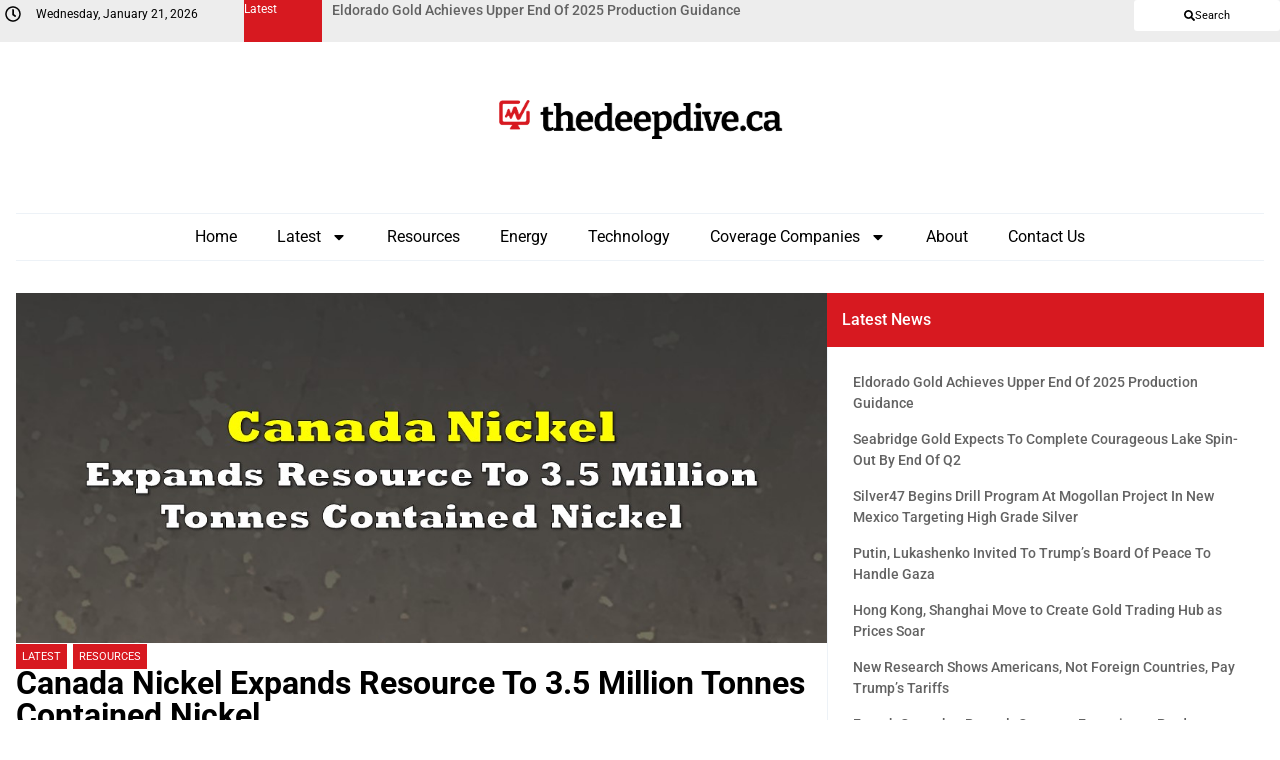

--- FILE ---
content_type: text/css; charset=UTF-8
request_url: https://thedeepdive.ca/wp-content/uploads/elementor/css/post-246980.css?ver=1747294510
body_size: 845
content:
.elementor-246980 .elementor-element.elementor-element-1a79ed11{--display:flex;--flex-direction:row;--container-widget-width:initial;--container-widget-height:100%;--container-widget-flex-grow:1;--container-widget-align-self:stretch;--flex-wrap-mobile:wrap;--gap:30px 30px;--row-gap:30px;--column-gap:30px;}.elementor-246980 .elementor-element.elementor-element-481f874d{--display:flex;--gap:15px 15px;--row-gap:15px;--column-gap:15px;--margin-top:0px;--margin-bottom:0px;--margin-left:0px;--margin-right:0px;--padding-top:0px;--padding-bottom:0px;--padding-left:0px;--padding-right:0px;}.elementor-246980 .elementor-element.elementor-element-47978bcc{--display:flex;--margin-top:0px;--margin-bottom:0px;--margin-left:0px;--margin-right:0px;--padding-top:0px;--padding-bottom:0px;--padding-left:0px;--padding-right:0px;}.elementor-246980 .elementor-element.elementor-element-1eefdd9d img{width:100%;max-width:100%;height:450px;object-fit:cover;object-position:center center;}.elementor-246980 .elementor-element.elementor-element-14bef816{font-family:var( --e-global-typography-text-font-family ), Sans-serif;font-size:var( --e-global-typography-text-font-size );font-weight:var( --e-global-typography-text-font-weight );color:#FFFFFF;}.elementor-246980 .elementor-element.elementor-element-5ab16cd4 .elementor-heading-title{font-family:"Roboto", Sans-serif;font-size:2rem;font-weight:700;}.elementor-246980 .elementor-element.elementor-element-7058445d{--display:flex;--flex-direction:row;--container-widget-width:initial;--container-widget-height:100%;--container-widget-flex-grow:1;--container-widget-align-self:stretch;--flex-wrap-mobile:wrap;--gap:0px 0px;--row-gap:0px;--column-gap:0px;--margin-top:0px;--margin-bottom:0px;--margin-left:0px;--margin-right:0px;--padding-top:0px;--padding-bottom:0px;--padding-left:0px;--padding-right:0px;}.elementor-246980 .elementor-element.elementor-element-3c0fb271{--display:flex;--flex-direction:row;--container-widget-width:calc( ( 1 - var( --container-widget-flex-grow ) ) * 100% );--container-widget-height:100%;--container-widget-flex-grow:1;--container-widget-align-self:stretch;--flex-wrap-mobile:wrap;--align-items:center;--gap:5px 5px;--row-gap:5px;--column-gap:5px;--margin-top:0px;--margin-bottom:0px;--margin-left:0px;--margin-right:0px;--padding-top:0px;--padding-bottom:0px;--padding-left:0px;--padding-right:0px;}.elementor-246980 .elementor-element.elementor-element-325cad02{--display:flex;--margin-top:0px;--margin-bottom:0px;--margin-left:0px;--margin-right:0px;--padding-top:0px;--padding-bottom:0px;--padding-left:0px;--padding-right:0px;}.elementor-246980 .elementor-element.elementor-element-47b8463b:not( .elementor-widget-image ) .elementor-widget-container{-webkit-mask-image:url( https://thedeepdive.ca/wp-content/plugins/elementor/assets//mask-shapes/circle.svg );-webkit-mask-size:cover;-webkit-mask-position:center center;}.elementor-246980 .elementor-element.elementor-element-47b8463b.elementor-widget-image .elementor-widget-container img{-webkit-mask-image:url( https://thedeepdive.ca/wp-content/plugins/elementor/assets//mask-shapes/circle.svg );-webkit-mask-size:cover;-webkit-mask-position:center center;}.elementor-246980 .elementor-element.elementor-element-47b8463b img{width:50px;max-width:100%;height:50px;object-fit:cover;object-position:center center;}.elementor-246980 .elementor-element.elementor-element-261a805b{--display:flex;--gap:0px 0px;--row-gap:0px;--column-gap:0px;--margin-top:0px;--margin-bottom:0px;--margin-left:0px;--margin-right:0px;--padding-top:0px;--padding-bottom:0px;--padding-left:0px;--padding-right:0px;}.elementor-246980 .elementor-element.elementor-element-120423fe{--divider-border-style:solid;--divider-color:var( --e-global-color-primary );--divider-border-width:4px;}.elementor-246980 .elementor-element.elementor-element-120423fe .elementor-divider-separator{width:100%;}.elementor-246980 .elementor-element.elementor-element-120423fe .elementor-divider{padding-block-start:2px;padding-block-end:2px;}.elementor-246980 .elementor-element.elementor-element-3235a282{font-family:"Roboto", Sans-serif;font-size:1rem;font-weight:600;color:var( --e-global-color-text );}.elementor-246980 .elementor-element.elementor-element-15d4fb96{color:#A0AEC0;}.elementor-246980 .elementor-element.elementor-element-4d127b00{--display:flex;--flex-direction:row;--container-widget-width:initial;--container-widget-height:100%;--container-widget-flex-grow:1;--container-widget-align-self:stretch;--flex-wrap-mobile:wrap;--gap:0px 0px;--row-gap:0px;--column-gap:0px;--margin-top:0px;--margin-bottom:0px;--margin-left:0px;--margin-right:0px;--padding-top:0px;--padding-bottom:0px;--padding-left:0px;--padding-right:0px;}.elementor-246980 .elementor-element.elementor-element-4a97c680{--display:flex;--flex-direction:row;--container-widget-width:initial;--container-widget-height:100%;--container-widget-flex-grow:1;--container-widget-align-self:stretch;--flex-wrap-mobile:wrap;--gap:0px 0px;--row-gap:0px;--column-gap:0px;--margin-top:0px;--margin-bottom:0px;--margin-left:0px;--margin-right:0px;--padding-top:0px;--padding-bottom:0px;--padding-left:0px;--padding-right:0px;}.elementor-246980 .elementor-element.elementor-element-4a618207{--grid-side-margin:15px;--grid-column-gap:15px;--grid-row-gap:10px;--grid-bottom-margin:10px;--e-share-buttons-primary-color:var( --e-global-color-primary );--e-share-buttons-secondary-color:#FFFFFF;}.elementor-246980 .elementor-element.elementor-element-4a618207 .elementor-share-btn{font-size:calc(1px * 10);height:36px;border-width:0px;}.elementor-246980 .elementor-element.elementor-element-4a618207 .elementor-share-btn__icon{--e-share-buttons-icon-size:1rem;}.elementor-246980 .elementor-element.elementor-element-72a391c8{--display:flex;--flex-direction:row;--container-widget-width:initial;--container-widget-height:100%;--container-widget-flex-grow:1;--container-widget-align-self:stretch;--flex-wrap-mobile:wrap;--gap:0px 0px;--row-gap:0px;--column-gap:0px;--margin-top:0px;--margin-bottom:0px;--margin-left:0px;--margin-right:0px;--padding-top:15px;--padding-bottom:15px;--padding-left:0px;--padding-right:0px;}.elementor-246980 .elementor-element.elementor-element-704db00b{text-align:left;color:var( --e-global-color-text );font-family:var( --e-global-typography-text-font-family ), Sans-serif;font-size:var( --e-global-typography-text-font-size );font-weight:var( --e-global-typography-text-font-weight );}.elementor-246980 .elementor-element.elementor-element-36e3a95b{--display:flex;--flex-direction:row;--container-widget-width:initial;--container-widget-height:100%;--container-widget-flex-grow:1;--container-widget-align-self:stretch;--flex-wrap-mobile:wrap;--gap:0px 0px;--row-gap:0px;--column-gap:0px;--margin-top:0px;--margin-bottom:0px;--margin-left:0px;--margin-right:0px;--padding-top:0px;--padding-bottom:0px;--padding-left:0px;--padding-right:0px;}.elementor-246980 .elementor-element.elementor-element-7fd7711c{--display:flex;--flex-direction:row;--container-widget-width:initial;--container-widget-height:100%;--container-widget-flex-grow:1;--container-widget-align-self:stretch;--flex-wrap-mobile:wrap;--gap:0px 0px;--row-gap:0px;--column-gap:0px;--margin-top:0px;--margin-bottom:0px;--margin-left:0px;--margin-right:0px;--padding-top:0px;--padding-bottom:0px;--padding-left:0px;--padding-right:0px;}.elementor-246980 .elementor-element.elementor-element-2f0b8867{font-family:var( --e-global-typography-text-font-family ), Sans-serif;font-size:var( --e-global-typography-text-font-size );font-weight:var( --e-global-typography-text-font-weight );color:#FFFFFF;}.elementor-246980 .elementor-element.elementor-element-6ed84cc7{--display:flex;--flex-direction:row;--container-widget-width:initial;--container-widget-height:100%;--container-widget-flex-grow:1;--container-widget-align-self:stretch;--flex-wrap-mobile:wrap;--gap:0px 0px;--row-gap:0px;--column-gap:0px;--margin-top:0px;--margin-bottom:0px;--margin-left:0px;--margin-right:0px;--padding-top:0px;--padding-bottom:0px;--padding-left:0px;--padding-right:0px;}.elementor-246980 .elementor-element.elementor-element-451b0180.elementor-element{--flex-grow:1;--flex-shrink:0;}.elementor-246980 .elementor-element.elementor-element-1a439c27{--display:flex;--margin-top:0px;--margin-bottom:0px;--margin-left:0px;--margin-right:0px;--padding-top:0px;--padding-bottom:0px;--padding-left:0px;--padding-right:0px;}.elementor-246980 .elementor-element.elementor-element-3cdc9001{--display:flex;--flex-direction:row;--container-widget-width:initial;--container-widget-height:100%;--container-widget-flex-grow:1;--container-widget-align-self:stretch;--flex-wrap-mobile:wrap;--gap:30px 30px;--row-gap:30px;--column-gap:30px;}.elementor-246980 .elementor-element.elementor-element-12d5fd60{--display:flex;--gap:15px 15px;--row-gap:15px;--column-gap:15px;--margin-top:0px;--margin-bottom:0px;--margin-left:0px;--margin-right:0px;--padding-top:0px;--padding-bottom:0px;--padding-left:0px;--padding-right:0px;}.elementor-246980 .elementor-element.elementor-element-4bc65ba6 .elementor-heading-title{font-family:"Roboto", Sans-serif;font-size:1.875rem;font-weight:700;color:var( --e-global-color-text );}.elementor-246980 .elementor-element.elementor-element-3f3ea982{--grid-columns:1;}.elementor-246980 .elementor-element.elementor-element-2644713a{--display:flex;--margin-top:0px;--margin-bottom:0px;--margin-left:0px;--margin-right:0px;--padding-top:0px;--padding-bottom:0px;--padding-left:0px;--padding-right:0px;}@media(min-width:768px){.elementor-246980 .elementor-element.elementor-element-481f874d{--width:65%;}.elementor-246980 .elementor-element.elementor-element-3c0fb271{--width:45%;}.elementor-246980 .elementor-element.elementor-element-325cad02{--width:15%;}.elementor-246980 .elementor-element.elementor-element-261a805b{--width:85%;}.elementor-246980 .elementor-element.elementor-element-4d127b00{--width:55%;}.elementor-246980 .elementor-element.elementor-element-1a439c27{--width:35%;}.elementor-246980 .elementor-element.elementor-element-12d5fd60{--width:65%;}.elementor-246980 .elementor-element.elementor-element-2644713a{--width:35%;}}@media(max-width:1024px) and (min-width:768px){.elementor-246980 .elementor-element.elementor-element-3c0fb271{--width:70%;}.elementor-246980 .elementor-element.elementor-element-4d127b00{--width:30%;}}@media(max-width:1366px){.elementor-246980 .elementor-element.elementor-element-1eefdd9d img{height:350px;}.elementor-246980 .elementor-element.elementor-element-14bef816{font-size:var( --e-global-typography-text-font-size );}.elementor-246980 .elementor-element.elementor-element-704db00b{font-size:var( --e-global-typography-text-font-size );}.elementor-246980 .elementor-element.elementor-element-2f0b8867{font-size:var( --e-global-typography-text-font-size );}}@media(max-width:1024px){.elementor-246980 .elementor-element.elementor-element-1eefdd9d img{height:250px;}.elementor-246980 .elementor-element.elementor-element-14bef816{font-size:var( --e-global-typography-text-font-size );} .elementor-246980 .elementor-element.elementor-element-4a618207{--grid-side-margin:15px;--grid-column-gap:15px;--grid-row-gap:10px;--grid-bottom-margin:10px;}.elementor-246980 .elementor-element.elementor-element-704db00b{font-size:var( --e-global-typography-text-font-size );}.elementor-246980 .elementor-element.elementor-element-2f0b8867{font-size:var( --e-global-typography-text-font-size );}.elementor-246980 .elementor-element.elementor-element-3f3ea982{--grid-columns:1;}}@media(max-width:767px){.elementor-246980 .elementor-element.elementor-element-1eefdd9d img{height:195px;}.elementor-246980 .elementor-element.elementor-element-14bef816{font-size:var( --e-global-typography-text-font-size );}.elementor-246980 .elementor-element.elementor-element-3c0fb271{--width:100%;--gap:0px 0px;--row-gap:0px;--column-gap:0px;}.elementor-246980 .elementor-element.elementor-element-325cad02{--width:25%;}.elementor-246980 .elementor-element.elementor-element-261a805b{--width:75%;} .elementor-246980 .elementor-element.elementor-element-4a618207{--grid-side-margin:15px;--grid-column-gap:15px;--grid-row-gap:10px;--grid-bottom-margin:10px;}.elementor-246980 .elementor-element.elementor-element-704db00b{font-size:var( --e-global-typography-text-font-size );}.elementor-246980 .elementor-element.elementor-element-2f0b8867{font-size:var( --e-global-typography-text-font-size );}.elementor-246980 .elementor-element.elementor-element-3f3ea982{--grid-columns:1;--grid-row-gap:0px;}}/* Start custom CSS for text-editor, class: .elementor-element-14bef816 */.elementor-246980 .elementor-element.elementor-element-14bef816 a {
    color: white;
    background:#D71920;
    padding: 6px;
    margin-right: 2px;
    text-transform: uppercase;
    font-size: 0.7rem;
}/* End custom CSS */
/* Start custom CSS for shortcode, class: .elementor-element-64b7e2ea */.elementor-246980 .elementor-element.elementor-element-64b7e2ea {
    color: var( --e-global-color-text );
    font-family: var( --e-global-typography-text-font-family ), Sans-serif;
    font-size: var( --e-global-typography-text-font-size );
}/* End custom CSS */
/* Start custom CSS for theme-post-content, class: .elementor-element-704db00b */.elementor-246980 .elementor-element.elementor-element-704db00b .twitter-tweet {
    margin: 0 auto;
    text-align: center
}/* End custom CSS */
/* Start custom CSS for text-editor, class: .elementor-element-2f0b8867 */.elementor-246980 .elementor-element.elementor-element-2f0b8867 a {
    color: white;
    background:#D71920;
    padding: 10px;
    margin-right: 5px;
    text-transform: uppercase;
    font-size: 0.75rem;
}/* End custom CSS */

--- FILE ---
content_type: text/css; charset=UTF-8
request_url: https://thedeepdive.ca/wp-content/themes/the-deep-dive/style.css?ver=2.0.0
body_size: -263
content:
/* 
Theme Name: The Deep Dive
Description: This is a custom theme build for The Deep Dive website. This is a child theme of Hello Elementor.
Author: Fortress Tech and Creative Solutions
Author URI: https://fortresstechcreative.com/
Template: hello-elementor
Version: 1.1.0
Text Domain: hello-elementor-child
License: GNU General Public License v3 or later.
License URI: https://www.gnu.org/licenses/gpl-3.0.html
Tags: flexible-header, custom-colors, custom-menu, custom-logo, editor-style, featured-images, rtl-language-support, threaded-comments, translation-ready
*/

/* Add your custom styles here */